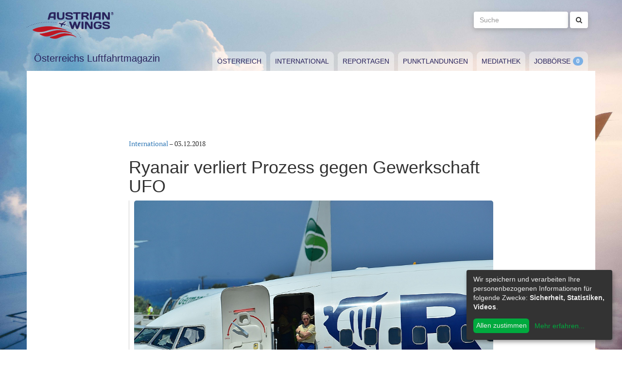

--- FILE ---
content_type: text/html; charset=utf-8
request_url: https://www.austrianwings.info/2018/12/ryanair-verliert-prozess-gegen-gewerkschaft-ufo/
body_size: 5606
content:
<!DOCTYPE html>
<html lang="de-AT" itemscope="itemscope" itemtype="https://schema.org/WebPage">
<head>

<meta charset="utf-8">
<!-- 
	Created by Reelworx GmbH

	This website is powered by TYPO3 - inspiring people to share!
	TYPO3 is a free open source Content Management Framework initially created by Kasper Skaarhoj and licensed under GNU/GPL.
	TYPO3 is copyright 1998-2026 of Kasper Skaarhoj. Extensions are copyright of their respective owners.
	Information and contribution at https://typo3.org/
-->



<title>Ryanair verliert Prozess gegen Gewerkschaft UFO | Austrian Wings</title>
<meta http-equiv="x-ua-compatible" content="IE=edge" />
<meta name="generator" content="TYPO3 CMS" />
<meta name="description" content="&quot;Prekäre Arbeitsverhältnisse im Luftverkehr sind ein Sicherheitsrisiko und das darf man auch sagen&quot;, so die siegreiche Gewerkschaft in einer Aussendung." />
<meta name="viewport" content="width=device-width, initial-scale=1.0" />
<meta name="keywords" content="Fliegen, Reisen, Flugverkehr, Luftfahrt, Luftverkehr, Tourismus, Reportagen, Luftfahrtvideos, Spotter, Spotten, Planespotting, Planespotter Journalismus, Fachjournalismus, Luftfahrtjournalismus, Luftfahrtmagazin, Fachmagazin zum Thema Luftfahrt, Magazin, Medium, Fachmedium, Luftfahrtmedium, Flugzeitschrift" />
<meta property="og:title" content="Ryanair verliert Prozess gegen Gewerkschaft UFO" />
<meta property="og:type" content="article" />
<meta property="og:url" content="https://www.austrianwings.info/2018/12/ryanair-verliert-prozess-gegen-gewerkschaft-ufo/" />
<meta property="og:site_name" content="Austrian Wings" />
<meta property="og:image" content="https://www.austrianwings.info/fileadmin/_processed_/4/7/csm_DSC_0241_Ryanair_Flugbegleiterin_Foto_Huber_Austrian_Wings_Media_Crew_fe8c8a7862.jpg" />
<meta property="og:image:width" content="500" />
<meta property="og:image:height" content="334" />
<meta property="og:description" content="&quot;Prekäre Arbeitsverhältnisse im Luftverkehr sind ein Sicherheitsrisiko und das darf man auch sagen&quot;, so die siegreiche Gewerkschaft in einer Aussendung." />
<meta name="twitter:card" content="summary" />
<meta name="twitter:site" content="@austrianwings" />
<meta name="twitter:creator" content="@austrianwings" />


<link rel="stylesheet" type="text/css" href="/typo3temp/assets/compressed/merged-382f9821d578180d8a54242137217c58.1689104024.css" media="all">






<link rel="alternate" type="application/rss+xml" title="RSS 2.0" href="/feed.rss" /><link rel="apple-touch-icon" sizes="180x180" href="/apple-touch-icon.png">
<link rel="icon" type="image/png" sizes="32x32" href="/favicon-32x32.png">
<link rel="icon" type="image/png" sizes="16x16" href="/favicon-16x16.png">
<link rel="manifest" href="/site.webmanifest">
<link rel="mask-icon" href="/safari-pinned-tab.svg" color="#5bbad5">
<meta name="msapplication-TileColor" content="#2d89ef">
<meta name="theme-color" content="#ffffff">
<link rel="canonical" href="https://www.austrianwings.info/2018/12/ryanair-verliert-prozess-gegen-gewerkschaft-ufo/"/>
</head>
<body>

<a href="#main" class="sr-only sr-only-focusable">
	Zum Inhalt springen
</a>
<header class="hidden-print">
	<div class="container">
		<div class="hidden-xs hidden-sm">
			<div class="header">
				<div class="row">
					<div class="col-xs-8" itemscope itemtype="https://schema.org/Brand">
						<meta itemprop="name" content="Austrian Wings" />
						<meta itemprop="logo" content="/typo3conf/ext/aw_sitesetup/Resources/Public/Images/logo.png" />
						<a itemprop="url" href="/"><img src="/typo3conf/ext/aw_sitesetup/Resources/Public/Images/logo.svg" width="181" height="58" alt="" /></a>
						<span class="site-slogan-top visible-md">Österreichs Luftfahrtmagazin</span>
					</div>
					<div class="col-xs-4">
						<form method="get" class="navbar-form navbar-right" role="search"
									action="/suche/"
									data-suggest="/suche/"
									data-suggest-header="Top Treffer">
								<label for="large-search" class="sr-only">
									Suche
								</label>
								<input id="large-search" type="text"
											 class="tx-solr-q js-solr-q tx-solr-suggest tx-solr-suggest-focus form-control"
											 name="tx_solr[q]"
											 value=""
											 placeholder="Suche">
								<button type="submit" class="btn btn-default"><i class="fa fa-search"></i></button>
						</form>
					</div>
				</div>
			</div>
		</div>
		<nav class="navbar navbar-default">
			<div class="navbar-header">
				<button type="button" class="navbar-toggle collapsed" data-toggle="collapse" data-target="#main-navbar-collapse">
					<span class="sr-only">Toggle navigation</span>
					<span class="icon-bar"></span>
					<span class="icon-bar"></span>
					<span class="icon-bar"></span>
				</button>
				<a class="navbar-brand hidden-md hidden-lg" href="/">
					<img src="/typo3temp/assets/_processed_/0/6/csm_wings_790e7f1069.png" width="69" height="20" alt="" /> Austrian Wings
				</a>
			</div>
			<div class="col-lg-3 hidden-xs hidden-sm hidden-md">
				<span class="site-slogan">Österreichs Luftfahrtmagazin</span>
			</div>
			<div class="col-xs-12 col-lg-9">
				<div class="collapse navbar-collapse" id="main-navbar-collapse">
					<ul class="nav navbar-nav"><li><a href="/kategorie/oesterreich/" target="_self" title="Österreich" id="menu-4">Österreich</a></li><li><a href="/kategorie/international/" target="_self" title="International" id="menu-5">International</a></li><li><a href="/kategorie/reportagen/" target="_self" title="Reportagen" id="menu-8">Reportagen</a></li><li><a href="/kategorie/punktlandungen/" target="_self" title="Punktlandungen" id="menu-7">Punktlandungen</a></li><li><a href="/kategorie/mediathek/" target="_self" title="Mediathek" id="menu-6">Mediathek</a></li><li><a href="/jobboerse/" target="_self" title="Jobbörse-Badge" id="menu-26">Jobbörse</a></li></ul>
					<form method="get" class="hidden-md hidden-lg navbar-form navbar-right" role="search"
								action="/suche/"
								data-suggest="/suche/"
								data-suggest-header="Top Treffer">
						<label for="mobile-search" class="sr-only">
							Suche
						</label>
						<input id="mobile-search" type="text"
									 class="tx-solr-q js-solr-q tx-solr-suggest tx-solr-suggest-focus form-control"
									 name="tx_solr[q]"
									 value=""
									 placeholder="Suche">
						<button type="submit" class="btn btn-default"><i class="fa fa-search"></i></button>
					</form>
				</div>
			</div>
		</nav>
	</div>
</header>
<div class="container visible-print-block print-header">
	<div class="col-xs-12">
		<a href="/"><img src="/typo3temp/assets/_processed_/0/1/csm_logo_64735e5188.png" width="100" height="31" alt="" /></a> <span class="site-title">Österreichs Luftfahrtmagazin</span>
	</div>
</div>

<main id="main">
	<!--TYPO3SEARCH_begin-->
	
	<div class="container content main-content-container">
		<div id="box-left" class="js-ads-desktop">
	<ins data-revive-zoneid="3" data-revive-id="076488bcc4737592cc77dc0597e6c695"></ins>
</div>
<div id="box-right" class="js-ads-desktop">
	<ins data-revive-zoneid="4" data-revive-id="076488bcc4737592cc77dc0597e6c695"></ins>
</div>

		<div class="main-content">
			<div id="box-top">
	<div class="box-inner">
		<div class="hidden-xs hidden-sm js-ads-tablet">
			<ins data-revive-zoneid="8" data-revive-id="076488bcc4737592cc77dc0597e6c695"></ins>
		</div>
		<div class="hidden-md hidden-lg js-ads-mobile">
			<ins data-revive-zoneid="9" data-revive-id="076488bcc4737592cc77dc0597e6c695"></ins>
		</div>
	</div>
</div>

			<div class="row">
				<div class="col-xs-12">
					
						



<div class="news news-single">
	<article class="article" itemscope="itemscope" itemtype="https://schema.org/Article">
		
	
		
		<div class="category-4">
			
				<div class="row">
					<div class="col-xs-12 col-md-8 col-md-offset-2">
						
	<div class="row">
		<div class="col-xs-12">
			<a href="/kategorie/international/">International</a> &ndash; <time itemprop="datePublished" datetime="2018-12-03">
				03.12.2018
			</time>
			
				<meta itemprop="dateModified" content="1970-01-01T01:00:00+01:00" />
			

			<h1 itemprop="headline">Ryanair verliert Prozess gegen Gewerkschaft UFO</h1>
		</div>
	</div>
	<div class="row headline-section">
		<meta itemprop="author" content="red / UFO" />
		<div itemprop="publisher" itemscope itemtype="https://schema.org/Organization">
			<meta itemprop="name" content="Austrian Wings" />
			<div itemprop="logo" itemscope="itemscope" itemtype="https://schema.org/ImageObject">
				<meta itemprop="url" content="https://www.austrianwings.info/typo3conf/ext/aw_sitesetup/Resources/Public/Images/logo.png" />
			</div>
		</div>
		
			
				<div class="col-xs-12" itemprop="image" itemscope="itemscope" itemtype="https://schema.org/ImageObject">
					<figure>
						<img itemprop="url" class="img-responsive" src="/fileadmin/aw/2017/07/Rhodos_2017/DSC_0241_Ryanair_Flugbegleiterin_Foto_Huber_Austrian_Wings_Media_Crew.jpg" width="1000" height="668" alt="" />
						
							<figcaption>Ryanair-Flugbegleiterin, Symbolbild - Foto: Huber / Austrian Wings Media Crew</figcaption>
						
					</figure>
				</div>
			
		
		<div class="col-xs-12">
			
				<div class="lead" itemprop="description">
					<p>"Prekäre Arbeitsverhältnisse im Luftverkehr sind ein Sicherheitsrisiko und das darf man auch sagen", so die siegreiche Gewerkschaft in einer Aussendung.</p>
				</div>
			
		</div>
	</div>

						
	<div class="news-text-wrap" itemprop="articleBody">
		<p>Die Unabhängige Flugbegleiter Organisation (UFO) darf auch weiterhin die  <a href="https://www.ufo-online.aero/de/presse/item/959-bei-ryanair-arbeitskaempfen-geht-es-um-flugsicherheit.html" target="_blank" rel="noreferrer">prekären Arbeitsverhältnisse bei Ryanair in einen Zusammenhang mit der  Flugsicherheit stellen</a>, das entschied das Hessische Landesarbeitsgericht  in Frankfurt am vergangenen Donnerstag in letzter Instanz. <br><br>Hintergrund  ist eine Pressemitteilung der UFO vom 28. September 2018, die diesen  Zusammenhang deutlich herausstellte. Hiergegen beantragte Ryanair  zunächst erfolglos eine einstweilige Verfügung. Die anschließende  Beschwerde beim Arbeitsgericht blieb ebenso ohne Erfolg wie der Gang in  die letzte Instanz, gab die Gewerkschaft nun bekannt.<br><br>Nachdem das Gericht für Prozessbeobachter  ungewöhnlich deutlich hatte erkennen lassen, dass es die angegriffene  Pressemitteilung für nicht zu beanstanden hielt, bot es den Parteien im  Sinne der Sozialpartnerschaft einen Vergleich an: Entfernung der  Veröffentlichung von der Homepage der Gewerkschaft und eine Rückkehr an  den Verhandlungstisch. "Im Interesse der Mitarbeiter waren wir bereit,  den Vergleich des Gerichts anzunehmen und die Pressemitteilung aus dem  Netz zu nehmen. Das hat Ryanair jedoch kategorisch abgelehnt. Daran  sieht man, dass O’Leary kein Interesse an tarifvertraglichen Lösungen  hat. Wir werden nun mit den normalen Mitteln einer Gewerkschaft zu  Verhandlungen und zu Tarifverträgen kommen müssen – dazu gehört auch,  der Öffentlichkeit zu sagen, dass Ryanair ein Arbeitgeber ist, der nach  wie vor mit schlechten Arbeits- und Vergütungsbedingungen für die  Mitarbeiter und damit auch für die Kunden keine gute Alternative ist",  so Nicoley Baublies, Vorsitzender der UFO. <br><br>Aus Sicht der  Gewerkschaft ist der Fall jedenfalls klar: "Wer seine Leute ständig  maximalem Druck aussetzt – sei es zur Kostensenkung oder zur  Einschüchterung – der kann nicht erwarten, dass sie mit dem Kopf und dem  Herzen bei der Sache sind", so Nicoley Baublies weiter. "Wer als fairer  Player im Luftverkehr wahrgenommen werden möchte, darf Profitgier nicht  über berechtigte Mitarbeiterinteressen stellen und sollte sich nicht  gegen öffentlich geäußerte Kritik gerichtlich zur Wehr setzen, sondern  Lösungsvorschläge für offensichtliche Missstände mit uns am  Verhandlungstisch diskutieren", ergänzt Baublies abschließend.  </p><div class="box-inline"><ins data-revive-zoneid="7" data-revive-id="076488bcc4737592cc77dc0597e6c695"></ins></div>
		
			<p>(red / UFO)</p>
		
		
			
		
	</div>

	<div class="hidden-print">
		
		<div data-backend-url="/?eID=shariff&amp;cHash=03f0ad98c3cb671c5441f7dc524de5e1" data-services="[&quot;facebook&quot;,&quot;twitter&quot;,&quot;whatsapp&quot;]" data-lang="de" class="shariff"></div>
	</div>

	
		<div class="news-related news-related-news">
			<p class="lead">Folgende Artikel könnten Sie auch interessieren:</p>
			<ul class="list-unstyled">
				
					<li>
						<span class="news-related-news-date">
							31.05.2019
						</span>
						<a title="UFO-Chef tritt zurück" target="_self" href="/2019/05/ufo-chef-tritt-zurueck/">
							UFO-Chef tritt zurück
						</a>
					</li>
				
					<li>
						<span class="news-related-news-date">
							30.12.2018
						</span>
						<a title="Will Ryanair Mitarbeiter in den Niederlanden los werden?" target="_self" href="/2018/12/will-ryanair-mitarbeiter-in-den-niederlanden-los-werden/">
							Will Ryanair Mitarbeiter in den Niederlanden los werden?
						</a>
					</li>
				
					<li>
						<span class="news-related-news-date">
							07.12.2018
						</span>
						<a title="Lufthansa stellt Freistellungen von UFO-Funktionären in Rechnung und leitet interne Untersuchung ein" target="_self" href="/2018/12/lufthansa-stellt-freistellungen-von-ufo-funktionaeren-in-rechnung-und-leitet-interne-untersuchung-ein/">
							Lufthansa stellt Freistellungen von UFO-Funktionären in Rechnung und leitet interne Untersuchung ein
						</a>
					</li>
				
					<li>
						<span class="news-related-news-date">
							04.12.2018
						</span>
						<a title="Vereinigung Cockpit und Ryanair einigen sich auf Eckpunktepapier" target="_self" href="/2018/12/vereinigung-cockpit-und-ryanair-einigen-sich-auf-eckpunktepapier/">
							Vereinigung Cockpit und Ryanair einigen sich auf Eckpunktepapier
						</a>
					</li>
				
					<li>
						<span class="news-related-news-date">
							26.09.2018
						</span>
						<a title="Flugbegleiterstreik bei Ryanair: Gewerkschaft vida sichert Solidarität zu" target="_self" href="/2018/09/flugbegleiterstreik-bei-ryanair-gewerkschaft-vida-sichert-solidaritaet-zu/">
							Flugbegleiterstreik bei Ryanair: Gewerkschaft vida sichert Solidarität zu
						</a>
					</li>
				
					<li>
						<span class="news-related-news-date">
							14.07.2018
						</span>
						<a title="Spiel mit der Sicherheit? Ryanair soll übermüdeten Flugbegleitern mit Kündigung gedroht haben" target="_self" href="/2018/07/spiel-mit-der-sicherheit-ryanair-soll-uebermuedeten-flugbegleitern-mit-kuendigung-bedroht-haben/">
							Spiel mit der Sicherheit? Ryanair soll übermüdeten Flugbegleitern mit Kündigung gedroht haben
						</a>
					</li>
				
					<li>
						<span class="news-related-news-date">
							19.11.2015
						</span>
						<a title="VC: &quot;'Zero Hour' und 'Pay to Fly' sind Programm bei Ryanair!&quot;" target="_self" href="/2015/11/vc-zero-hour-und-pay-to-fly-sind-programm-bei-ryanair/">
							VC: &quot;&#039;Zero Hour&#039; und &#039;Pay to Fly&#039; sind Programm bei Ryanair!&quot;
						</a>
					</li>
				
					<li>
						<span class="news-related-news-date">
							16.08.2013
						</span>
						<a title="Ryanair-Pilot äußerte Sicherheitsbedenken: Kündigung" target="_self" href="/2013/08/ryanair-pilot-aeusserte-sicherheitsbedenken-kuendigung/">
							Ryanair-Pilot äußerte Sicherheitsbedenken: Kündigung
						</a>
					</li>
				
					<li>
						<span class="news-related-news-date">
							07.01.2013
						</span>
						<a title="Flugsicherheit: Neue Vorwürfe gegen Ryanair" target="_self" href="/2013/01/flugsicherheit-neue-vorwuerfe-gegen-ryanair/">
							Flugsicherheit: Neue Vorwürfe gegen Ryanair
						</a>
					</li>
				
			</ul>
		</div>
	
	
	
	<div class="category-4 sidebar-details">
		
			<div class="tag-list">
				<span class="news-list-tags" itemprop="keywords">
					
						<a class="label label-info" href="/tag/gewerkschaft-ufo/">
							Gewerkschaft UFO
						</a>
					
						<a class="label label-info" href="/tag/ufo/">
							UFO
						</a>
					
						<a class="label label-info" href="/tag/ryanair/">
							Ryanair
						</a>
					
				</span>
			</div>
		
	</div>

					</div>
				</div>
			
		</div>
	

	</article>
</div>


					
				</div>
			</div>
			<div id="box-bottom">
	<div class="box-inner">
		<div class="hidden-xs hidden-sm js-ads-tablet">
			<ins data-revive-zoneid="11" data-revive-id="076488bcc4737592cc77dc0597e6c695"></ins>
		</div>
		<div class="hidden-md hidden-lg js-ads-mobile">
			<ins data-revive-zoneid="12" data-revive-id="076488bcc4737592cc77dc0597e6c695"></ins>
		</div>
	</div>
</div>

		</div>
	</div>

	<!--TYPO3SEARCH_end-->
</main>

<div class="container footer-container hidden-print">
	<div class="row">
		<div class="col-xs-12">
			<footer>
				<div class="row">
					<div class="col-xs-12 col-md-10 col-md-offset-2">
						<ul class="footer-menu">
							<li><a href="/feed.rss" target="_blank">RSS Feed</a></li>
							<li><a href="/mediendienst-fuer-foto-und-filmaufnahmen/" target="_self">Mediendienst für Foto und Filmaufnahmen</a></li><li><a href="/mediadaten/" target="_self">Mediadaten</a></li><li><a href="/ueber-uns/" target="_self">Über uns</a></li><li><a href="/impressum/" target="_self">Impressum</a></li><li><a href="/datenschutzerklaerung/" target="_self">Datenschutzerklärung</a></li><li><a href="/kontakt/" target="_self">Kontakt</a></li>
						</ul>
						
						<div class="s-btns">
							<a class="btn btn-t" href="https://twitter.com/austrianwings" target="_blank"><i class="fa fa-twitter" aria-hidden="true"></i> <span class="hidden-xs">Follow @austrianwings</span> <span class="badge"></span></a>
						</div>
						<p class="copyright">&copy; 2009 - 2026 Austrian Wings<sup>&reg;</sup></p>
					</div>
				</div>
			</footer>
		</div>
	</div>
</div>
<script src="/typo3temp/assets/compressed/merged-78c25082a745ed7c6ca69e10f6ef971d.1649144302.js"></script>
<script src="https://ads.austrianwings.info/banner/www/delivery/asyncjs.php" async="async"></script>
<script src="/typo3temp/assets/compressed/merged-bd9f003228a3f4bce0bcdc8d61d87c39.1649144302.js"></script>
<script src="/typo3temp/assets/compressed/merged-af6c577cdcd93e2fc429c455a1f534bb.1689104024.js"></script>

<script data-name="adsense" data-type="text/javascript" data-src="//pagead2.googlesyndication.com/pagead/js/adsbygoogle.js" type="opt-in" async="async"></script>
</body>
</html>